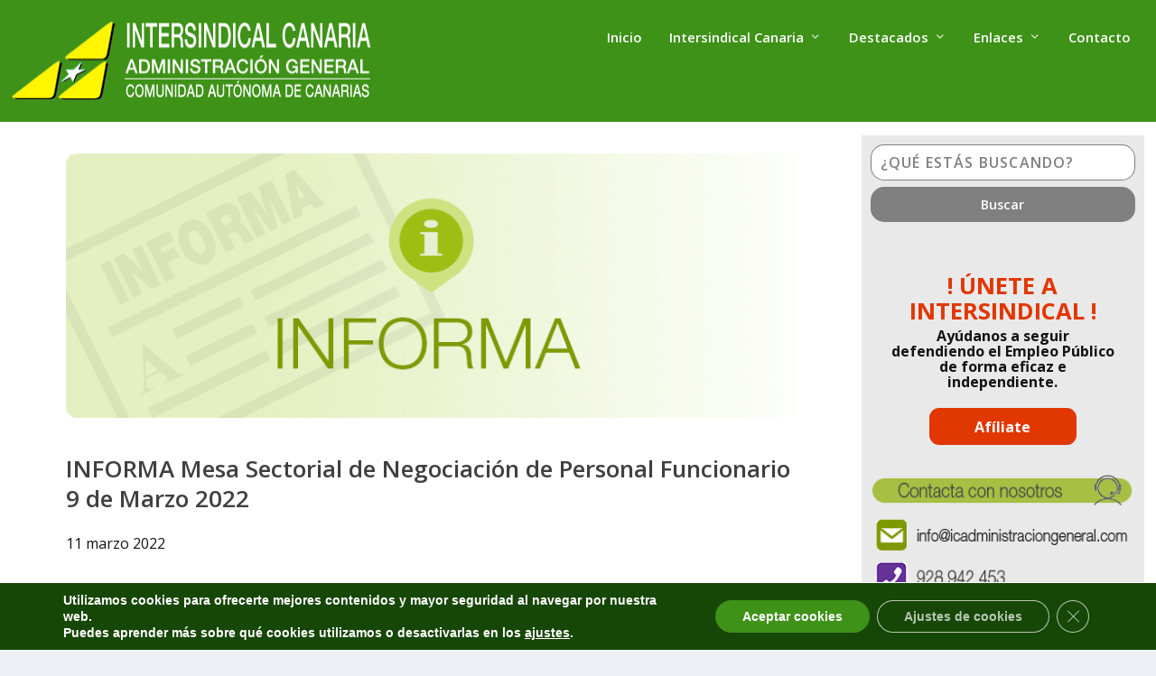

--- FILE ---
content_type: text/css
request_url: https://icadministraciongeneral.com/wp-content/themes/Extra-child/styleTablas.css
body_size: 662
content:
/*
  Estilos para tablas flex y grid
*/


/*------------------------------------------------------- 
Tablas info
------------------------------------------------------- */

.tablaInfoTitular {
    font-size: 18px;
    padding-bottom: 10px;
	margin-top: 2em;
}
.tablaInfoTitular.mostrarDeviceLandscape { 				/* Mostrar icono dispositivo horizontal*/
    display: none;
}

.tablaInfoLinea {
	display: flex;
	align-content: flex-start;
	align-items: center; 
	flex-direction: row;
	flex-wrap: nowrap;
	border-bottom: 1px solid #eaeaea;
	font-size: .9em;
	padding: 0.5em 0
}
.tablaInfoLinea.cabecera {
	font-size: .9em;
	font-weight: 700;
	background-color: #f5f3f3;
}
.tablaInfoCelda {
	width: 15%;
	padding: 0 4px;
	line-height: 22px;
	color: rgb(64, 64, 64);
}

@media only screen and (max-width: 640px) {
	.tablaInfoLinea {
  		flex-wrap: wrap;
	}
	.tablaInfoTitular.mostrarDeviceLandscape { 				/* Mostrar icono dispositivo horizontal*/
    	display: true;
	}
}

.tablaEstabilizacionCelda1 { width: 37%; }
.tablaEstabilizacionCelda2 { width: 6%; text-align: center;}
.tablaEstabilizacionCelda3 { width: 17%; text-align: center;}
.tablaEstabilizacionCelda4 { width: 8%; text-align: center;}
.tablaEstabilizacionCelda5 { width: 16%; text-align: center;}
.tablaEstabilizacionCelda6 { width: 16%; }


@media only screen and (max-width: 640px) {
	.tablaEstabilizacionCelda1 { width: 100%; }
	.tablaEstabilizacionCelda2 { width: 25%; text-align: center;}
	.tablaEstabilizacionCelda3 { width: 25%; text-align: center;}
	.tablaEstabilizacionCelda4 { width: 25%; text-align: center;}
	.tablaEstabilizacionCelda5 { width: 25%; text-align: center;}
	.tablaEstabilizacionCelda6 { width: 100%; }
}

@media only screen and (max-width: 980px) and (orientation: portrait) {
	.tablaInfoTitular::before {
		content: '';
		width: 62px;
		height: 18px;
		position: absolute;
		background-image: url(/wp-content/themes/DeviceLandscape.png);
		background-size: cover;
		right: 5px;
	}
}


/*------------------------------------------------------- 
Cookies
------------------------------------------------------- */

.cajaFlexCookies {
display: flex;
align-content: flex-start;
align-items: center; 
flex-direction: row;
flex-wrap: nowrap;
border-bottom: 1px solid #eaeaea;
font-size: .9em;
}
.cajaFlexCookies.titular {
font-size: 18px;
padding-bottom: 10px;
padding-top: 20px;
font-weight: 700;
border: none;
color: rgb(64, 64, 64);
}
.cajaFlexCookies.subtitular {
font-size: 16px;
padding-bottom: 10px;
font-weight: 600;
border: none;
color: rgb(64, 64, 64);
}

.cajaFlexCookies.cabecera {
background-color: #DDD;
border: none;
}

.item1cajaFlexCookies {
width: 15%;
padding: 0 3px;
line-height: 22px;
font-weight: 600;
color: rgb(64, 64, 64);
}
.item2cajaFlexCookies {
Width: 8%;
padding: 0 3px;
line-height: 22px;
text-align: center;
}
.item3cajaFlexCookies {
Width: 77%;
padding: 0 3px;
line-height: 22px;
}

@media only screen and (max-width: 1200px) {
.cajaFlexCookies {
flex-wrap: wrap;
}
.item1cajaFlexCookies {
width: 15%;
}
.item2cajaFlexCookies {
width: 15%;
}
.item3cajaFlexCookies {
Width: 70%;
}
} 

@media only screen and (max-width: 640px) {
.cajaFlexCookies {
flex-wrap: wrap;
}
.item1cajaFlexCookies {
Width: 60%;
}
.item2cajaFlexCookies {
Width: 40%;
}
.item3cajaFlexCookies {
Width: 100%;
}
} 



--- FILE ---
content_type: text/css
request_url: https://icadministraciongeneral.com/wp-content/themes/Extra-child/styleTaliarte.css
body_size: 862
content:
.page-id-10393 {     /* PÁGINA DE IGNACIO */
	
	header, footer {
		display: none;
	}
	
	.bodyTaliarte {
      text-align: center;
    }

    h1 {
      color: #003366;
	  text-align: center !important;		
    }

    .fila {
      display: flex;
      flex-wrap: wrap;
      justify-content: center;
      gap: 20px;
      margin-bottom: 30px;
    }

    .boton {
      box-shadow: 0 4px 8px rgba(0, 0, 0, 0.2);
      border: none;
      color: white;
      padding: 15px 30px;
      font-size: 18px;
      border-radius: 12px;
      cursor: pointer;
      text-decoration: none;
      transition: transform 0.2s ease;
      min-width: 200px;
      text-align: center;
      display: flex;
      align-items: center;
      justify-content: center;
      gap: 10px;
    }

    .boton:hover {
      transform: scale(1.05);
    }

    .google     { background: linear-gradient(135deg, #4285F4, #357AE8); }
    .gmail      { background: linear-gradient(135deg, #D44638, #A63124); }
    .youtube    { background: linear-gradient(135deg, #FF0000, #CC0000); }
    .facebook   { background: linear-gradient(135deg, #3b5998, #2d4373); }
    .twitter    { background: linear-gradient(135deg, #1DA1F2, #0d8ddb); }
    .instagram  { background: linear-gradient(135deg, #E1306C, #C13584); }
    .linkedin   { background: linear-gradient(135deg, #0077B5, #005983); }
    .tiktok     { background: linear-gradient(135deg, #000000, #1DA1F2); }
    .editar     { background: linear-gradient(135deg, #00C9A7, #00796B); }
    .wikipedia  { background: linear-gradient(135deg, #636466, #313233); }
    .amazon     { background: linear-gradient(135deg, #FF9900, #C76E00); }
    .whatsapp   { background: linear-gradient(135deg, #25D366, #128C7E); }
    .telegram   { background: linear-gradient(135deg, #0088cc, #006699); }
    .drive      { background: linear-gradient(135deg, #0F9D58, #0B8043); }
    .notion     { background: linear-gradient(135deg, #000000, #3e3e3e); }

    .banner-container {
      position: fixed;
      top: 20px; /* bajado ligeramente desde el borde superior */
      left: 50%;
      transform: translateX(-50%);
      width: 728px;
      height: 90px;
      background-color: #28a745;
      overflow: hidden;
      z-index: 1000;
      border-radius: 8px;
      box-shadow: 0 4px 6px rgba(0, 0, 0, 0.2);
    }

    .banner {
      white-space: nowrap;
      display: inline-block;
      padding-left: 100%;
      animation: scrollBanner 40s linear infinite;
      color: white;
      font-size: 1.6em;
      line-height: 90px;
    }

    .banner a {
      color: #ffff00;
      text-decoration: none;
      margin-left: 10px;
    }

    @keyframes scrollBanner {
      0% {
        transform: translateX(0%);
      }
      100% {
        transform: translateX(-100%);
      }
    }

    @media (max-width: 768px) {
      .banner-container {
        width: 100%;
        height: 70px;
        border-radius: 0;
      }

      .banner {
        font-size: 1.2em;
        line-height: 70px;
      }

      .boton {
        font-size: 16px;
        padding: 12px 20px;
        min-width: 150px;
      }
    }
}